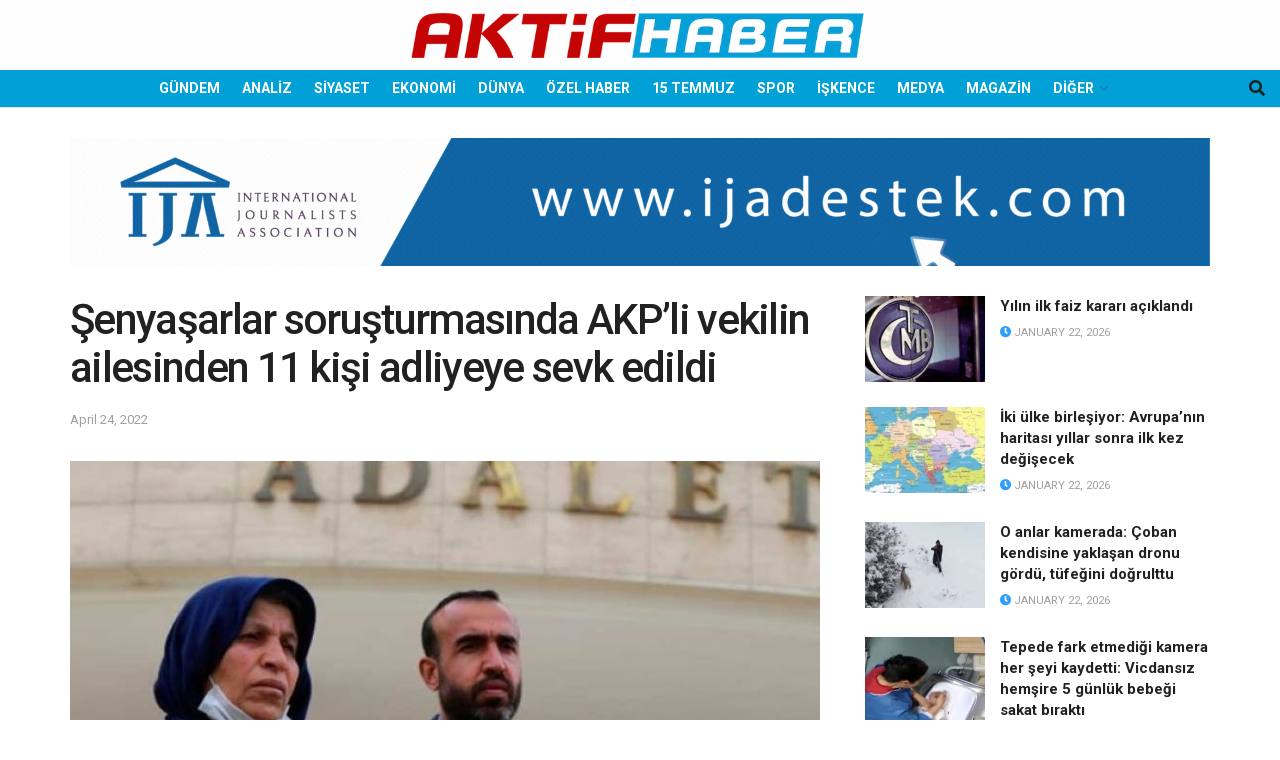

--- FILE ---
content_type: text/html; charset=UTF-8
request_url: https://aktifhaber.com/wp-admin/admin-ajax.php
body_size: 1145
content:
		<div class="tek " style="background: url('https://aktifhaber.com/wp-content/uploads/2026/01/Erdogandan-sonra-koltuga-o-mu-oturacak.jpg');">
			<a href="https://aktifhaber.com/medya/bilal-erdogan-arap-medyasina-konustu-erdogandan-sonra-koltuga-o-mu-oturacak-sorusuna-cevap-verdi.html" alt="Bilal Erdoğan Arap medyasına konuştu: &#8216;Erdoğan&#8217;dan sonra koltuğa o mu oturacak&#8217; sorusuna cevap verdi" target="_blank" title="Bilal Erdoğan Arap medyasına konuştu: &#8216;Erdoğan&#8217;dan sonra koltuğa o mu oturacak&#8217; sorusuna cevap verdi">
				<div class="manset_header">
																			</div>
				<div class="manset_footer">
														</div>
			</a>
		</div>
				<div class="tek ilkdegil" style="background: url('https://aktifhaber.com/wp-content/uploads/2026/01/yerine-gelecek-isim-belli-oldu.jpg');">
			<a href="https://aktifhaber.com/siyaset/ali-yerlikaya-makam-odasini-topladi-yerine-gelecek-isim-belli-oldu.html" alt="Ali Yerlikaya makam odasını topladı, yerine gelecek isim belli oldu" target="_blank" title="Ali Yerlikaya makam odasını topladı, yerine gelecek isim belli oldu">
				<div class="manset_header">
																			</div>
				<div class="manset_footer">
														</div>
			</a>
		</div>
				<div class="tek ilkdegil" style="background: url('https://aktifhaber.com/wp-content/uploads/2026/01/Sartlar-273-bin-TL-vekil-maasi-vermeye-musait.jpg');">
			<a href="https://aktifhaber.com/siyaset/akpli-zenginin-emekli-aciklamasina-tepki-yagdi-273-bin-liralik-vekil-maasini-unuttu.html" alt="AKP&#8217;li Zengin&#8217;in emekli açıklamasına tepki yağdı: 273 bin liralık vekil maaşını unuttu" target="_blank" title="AKP&#8217;li Zengin&#8217;in emekli açıklamasına tepki yağdı: 273 bin liralık vekil maaşını unuttu">
				<div class="manset_header">
																			</div>
				<div class="manset_footer">
														</div>
			</a>
		</div>
				<div class="tek ilkdegil" style="background: url('https://aktifhaber.com/wp-content/uploads/2026/01/48-milyarlik-Trabzon-Yeni-Havalimani-ihalesi-Cengiz-Holdinge-verildi.jpg');">
			<a href="https://aktifhaber.com/genel/48-milyarlik-trabzon-yeni-havalimani-ihalesi-cengiz-holdinge-verildi-ihale-ortagi-eski-akp-milletvekili.html" alt="48 milyarlık Trabzon Yeni Havalimanı ihalesi Cengiz Holding&#8217;e verildi, ihale ortağı eski AKP milletvekili" target="_blank" title="48 milyarlık Trabzon Yeni Havalimanı ihalesi Cengiz Holding&#8217;e verildi, ihale ortağı eski AKP milletvekili">
				<div class="manset_header">
																			</div>
				<div class="manset_footer">
														</div>
			</a>
		</div>
				<div class="tek ilkdegil" style="background: url('https://aktifhaber.com/wp-content/uploads/2026/01/Trump-Gronlandi-askeri-gucle-ele-gecirme-tehdidinden-resmen-vazgecti.jpg');">
			<a href="https://aktifhaber.com/dunya/trump-her-gronlandliya-kisi-basi-1-milyon-dolar-verecek.html" alt="Trump her Grönlandlıya kişi başı 1 milyon dolar verecek" target="_blank" title="Trump her Grönlandlıya kişi başı 1 milyon dolar verecek">
				<div class="manset_header">
																			</div>
				<div class="manset_footer">
														</div>
			</a>
		</div>
				<div class="tek ilkdegil" style="background: url('https://aktifhaber.com/wp-content/uploads/2026/01/Bu-milletin-varligindan-buharlasan-tam-246-milyar-Dolar.jpg');">
			<a href="https://aktifhaber.com/ekonomi/mehmet-simsekin-hatasinin-bedeli-246-milyar-dolar.html" alt="Mehmet Şimşek’in hatasının bedeli 24,6 milyar dolar" target="_blank" title="Mehmet Şimşek’in hatasının bedeli 24,6 milyar dolar">
				<div class="manset_header">
																			</div>
				<div class="manset_footer">
														</div>
			</a>
		</div>
				<div class="tek ilkdegil" style="background: url('https://aktifhaber.com/wp-content/uploads/2026/01/etkilesimde-ve-siralamada-buyuk-rol-oynayan-algoritma-kodlarini-halka-acik-paylasti.jpg');">
			<a href="https://aktifhaber.com/teknoloji/algoritma-sil-bastan-degisti-xte-viral-olmak-icin-ne-yapilmali.html" alt="Algoritma sil baştan değişti: X’te viral olmak için ne yapılmalı?" target="_blank" title="Algoritma sil baştan değişti: X’te viral olmak için ne yapılmalı?">
				<div class="manset_header">
																			</div>
				<div class="manset_footer">
														</div>
			</a>
		</div>
				<div class="tek ilkdegil" style="background: url('https://aktifhaber.com/wp-content/uploads/2026/01/Emeklinin-en-az-yuzde-90i-aclik-sinirinin-altinda-kaldi.jpg');">
			<a href="https://aktifhaber.com/ekonomi/emeklilerin-sadece-yuzde-10u-25-bin-liranin-uzerinde-maas-aliyor.html" alt="Emeklilerin sadece yüzde 10’u, 25 bin liranın üzerinde maaş alıyor" target="_blank" title="Emeklilerin sadece yüzde 10’u, 25 bin liranın üzerinde maaş alıyor">
				<div class="manset_header">
																			</div>
				<div class="manset_footer">
														</div>
			</a>
		</div>
				<div class="tek ilkdegil" style="background: url('https://aktifhaber.com/wp-content/uploads/2026/01/Salonda-olmayan-AKPli-adina-pusula-verildi-MHPli-Adan-Ahlaksizlik-dedi.jpg');">
			<a href="https://aktifhaber.com/genel/mecliste-yoklama-krizi-salonda-olmayan-akpli-adina-pusula-verildi-mhpli-adan-ahlaksizlik-dedi.html" alt="Meclis&#8217;te yoklama krizi: Salonda olmayan AKP&#8217;li adına pusula verildi, MHP&#8217;li Adan &#8220;Ahlaksızlık&#8221; dedi" target="_blank" title="Meclis&#8217;te yoklama krizi: Salonda olmayan AKP&#8217;li adına pusula verildi, MHP&#8217;li Adan &#8220;Ahlaksızlık&#8221; dedi">
				<div class="manset_header">
																			</div>
				<div class="manset_footer">
														</div>
			</a>
		</div>
				<div class="tek ilkdegil" style="background: url('https://aktifhaber.com/wp-content/uploads/2026/01/Imamoglu-secim-kaybetmekten-korkanlarin-butun-kotulukleri-yaptigini-soyledi.jpg');">
			<a href="https://aktifhaber.com/genel/imamoglu-teror-sorunu-ve-kurt-meselesini-iktidarin-keyfine-kisa-vadeli-hesaplarina-birakamayiz.html" alt="İmamoğlu: Terör sorunu ve Kürt meselesini iktidarın keyfine, kısa vadeli hesaplarına bırakamayız" target="_blank" title="İmamoğlu: Terör sorunu ve Kürt meselesini iktidarın keyfine, kısa vadeli hesaplarına bırakamayız">
				<div class="manset_header">
																			</div>
				<div class="manset_footer">
														</div>
			</a>
		</div>
		

--- FILE ---
content_type: text/html; charset=utf-8
request_url: https://www.google.com/recaptcha/api2/aframe
body_size: 267
content:
<!DOCTYPE HTML><html><head><meta http-equiv="content-type" content="text/html; charset=UTF-8"></head><body><script nonce="Sp3mr1YvHHAVbCrIjvL-Mw">/** Anti-fraud and anti-abuse applications only. See google.com/recaptcha */ try{var clients={'sodar':'https://pagead2.googlesyndication.com/pagead/sodar?'};window.addEventListener("message",function(a){try{if(a.source===window.parent){var b=JSON.parse(a.data);var c=clients[b['id']];if(c){var d=document.createElement('img');d.src=c+b['params']+'&rc='+(localStorage.getItem("rc::a")?sessionStorage.getItem("rc::b"):"");window.document.body.appendChild(d);sessionStorage.setItem("rc::e",parseInt(sessionStorage.getItem("rc::e")||0)+1);localStorage.setItem("rc::h",'1769089679661');}}}catch(b){}});window.parent.postMessage("_grecaptcha_ready", "*");}catch(b){}</script></body></html>